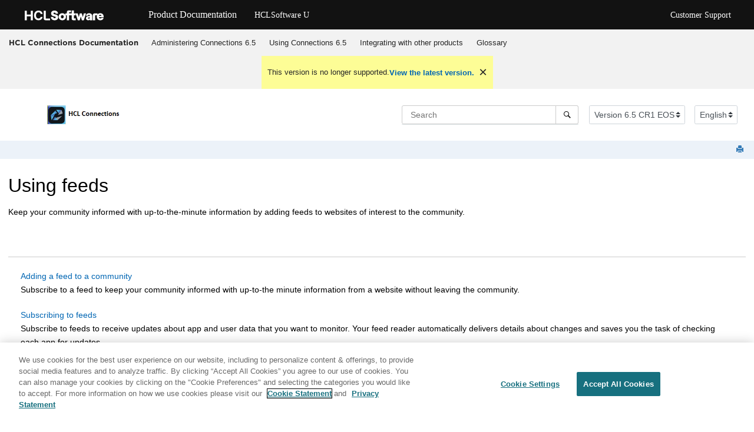

--- FILE ---
content_type: text/html
request_url: https://help.hcl-software.com/connections/v65/user/communities/community_feeds_frame.html
body_size: 3962
content:
<!DOCTYPE html><html xmlns="http://www.w3.org/1999/xhtml" xml:lang="en-us" lang="en-us" data-whc_version="25.1">
    <head><link rel="shortcut icon" href="../../favicon.png"/><link rel="icon" href="../../favicon.png"/><meta http-equiv="Content-Type" content="text/html; charset=UTF-8"/><meta name="viewport" content="width=device-width, initial-scale=1.0"/><meta http-equiv="X-UA-Compatible" content="IE=edge"/><meta name="DC.rights.owner" content="(C) Copyright 2023"/><meta name="copyright" content="(C) Copyright 2023"/><meta name="generator" content="DITA-OT"/><meta name="DC.type" content="reference"/><meta name="description" content="Keep your community informed with up-to-the-minute information by adding feeds to websites of interest to the community."/><meta name="DC.relation" content="../../user/communities/community_members.html"/><meta name="DC.relation" content="../../user/welcome/welcome_end_user.html"/><meta name="DC.relation" content="../../user/communities/cframe.html"/><meta name="DC.relation" content="../../user/communities/t_com_feed_adding.html"/><meta name="DC.relation" content="../../user/communities/t_com_subscribe_to_feed.html"/><meta name="DC.format" content="HTML5"/><meta name="DC.identifier" content="community_feeds_frame"/><meta name="DC.language" content="en-us"/><meta name="wh-search-title" content="Using feeds - Communities - "/>        
      <title>Using feeds</title><!--  Generated with Oxygen version 25.1, build number 2023031500.  --><meta name="wh-path2root" content="../../"/><meta name="wh-source-relpath" content="user/communities/community_feeds_frame.dita"/><meta name="wh-out-relpath" content="user/communities/community_feeds_frame.html"/>

    <link rel="stylesheet" type="text/css" href="../../oxygen-webhelp/app/commons.css?buildId=2023031500"/>
    <link rel="stylesheet" type="text/css" href="../../oxygen-webhelp/app/topic.css?buildId=2023031500"/>

    <script>
        var oxy_webhelp_navlinks = {};
    </script>
    <script src="../../oxygen-webhelp/app/options/properties.js?buildId=20230714195847"></script>
    <script src="../../oxygen-webhelp/app/localization/strings.js?buildId=2023031500"></script>
    <script src="../../oxygen-webhelp/app/search/index/keywords.js?buildId=20230714195847"></script>
    <script defer="defer" src="../../oxygen-webhelp/app/commons.js?buildId=2023031500"></script>
    <script defer="defer" src="../../oxygen-webhelp/app/topic.js?buildId=2023031500"></script>
<link rel="stylesheet" type="text/css" href="../../oxygen-webhelp/template/oxygen.css?buildId=2023031500"/>
    <!-- Global site tag (gtag.js) - Google Analytics start-->
   <!-- Global site tag (gtag.js) - Google Analytics -->
<script src="https://www.googletagmanager.com/gtag/js?id=UA-169645537-2"></script>
<script>
  window.dataLayer = window.dataLayer || [];
  function gtag(){dataLayer.push(arguments);}
  gtag('js', new Date());

  gtag('config', 'UA-169645537-2');
</script>

    <!-- Global site tag (gtag.js) - Google Analytics end-->

    <script type="module" src="../../oxygen-webhelp/template/resources/js/custom-hcl.js"></script>
    <script type="module" src="../../oxygen-webhelp/template/resources/js/constants.js"></script>
    <script type="module" src="../../oxygen-webhelp/template/resources/js/lang.js"></script>
    <!-- <link rel="stylesheet" type="text/css" href="${oxygen-webhelp-template-dir}/resources/css/custom-hcl.css" /> -->

    <!-- OneTrust Cookies Consent Notice start -->
    <script type="text/javascript" src="https://cdn.cookielaw.org/consent/99b8d579-c52a-43c9-ab7b-a35e60de7103/OtAutoBlock.js"></script>
    <script src="https://cdn.cookielaw.org/scripttemplates/otSDKStub.js" type="text/javascript" charset="UTF-8" data-domain-script="99b8d579-c52a-43c9-ab7b-a35e60de7103"></script>
    <script type="text/javascript">
        function OptanonWrapper() { }
    </script>
    <!-- OneTrust Cookies Consent Notice end -->

    <!-- twitter widget -->
    <script async="true" src="https://platform.twitter.com/widgets.js" charset="utf-8"></script>
</head>

    <body id="community_feeds_frame" class="wh_topic_page frmBody">
        <a href="#wh_topic_body" class="sr-only sr-only-focusable">
            Jump to main content
        </a>
        
        <!-- 
Release Version: v.Q32021  
--><nav class="navbar navbar-expand-lg navbar-dark">
    <a class="navbar-brand" href="https://www.hcltechsw.com/wps/portal/hclsw-home" style="vertical-align: unset;">
        <img width="150" height="50" src="https://help.hcltechsw.com/assets/images/HCL_Software_Logo_White.svg" alt="HCL Logo" target="_blank"/>
    </a>
    <a href="https://help.hcltechsw.com/">
        <span id="brandName" class="title" style="vertical-align: middle; font-size: 16px; color:#ffffff;">Product Documentation</span>
    </a>

    <div id="learningAcademyLink" style="margin-left: 20px;"> 
        <a id="learningAcademy" class="nav-link" style="color:#ffffff;padding-right: 20px;" href="https://academy.hcltechsw.com">Software Academy</a>
    </div>
    <button class="navbar-toggler" type="button" data-toggle="collapse" data-target="#navbarSupportedContent" aria-controls="navbarSupportedContent" aria-expanded="false" aria-label="Toggle navigation">
        <span class="navbar-toggler-icon"></span>
    </button>
    <div class="collapse navbar-collapse justify-content-end" id="navbarSupportedContent">
        <ul class="navbar-nav">
            <li class="nav-item">
                <a class="nav-link" style="color:#ffffff;" href="https://support.hcltechsw.com/csm?id=csm_index">Customer Support</a>
            </li>
        </ul>
    </div>
</nav>
        
        
        <header class="navbar navbar-default wh_header">
    <div class="container-fluid">
        <div class="wh_header_flex_container navbar-nav navbar-expand-md navbar-dark">
            <div class="wh_logo_and_publication_title_container">
                <div class="wh_logo_and_publication_title">
                    
                    
                    <div class=" wh_publication_title "><a href="../../index.html">HCL Connections Documentation  </a></div>
                    
                </div>
                
                <button type="button" data-target="#wh_top_menu_and_indexterms_link" id="wh_menu_mobile_button" data-toggle="collapse" class="navbar-toggler collapsed wh_toggle_button" aria-expanded="false" aria-label="Toggle menu" aria-controls="wh_top_menu_and_indexterms_link">
                    <span class="navbar-toggler-icon"></span>
                </button>
            </div>

            <div class="wh_top_menu_and_indexterms_link collapse navbar-collapse" id="wh_top_menu_and_indexterms_link">
                
                <nav class=" wh_top_menu " aria-label="Menu Container"><ul role="menubar" aria-label="Menu"><li role="menuitem" aria-haspopup="true" aria-expanded="false" class="has-children"><span id="kc_welcome-d23299e8-mi" data-tocid="kc_welcome-d23299e8" data-state="not-ready" class=" topicref " data-id="kc_welcome"><span class="title"><a href="../../admin/welcome/welcome_admin.html">Administering Connections 6.5</a></span></span></li><li role="menuitem" aria-haspopup="true" aria-expanded="false" class="has-children"><span id="kc_welcome-d23299e16425-mi" data-tocid="kc_welcome-d23299e16425" data-state="not-ready" class=" topicref " data-id="kc_welcome"><span class="title"><a href="../../user/welcome/welcome_end_user.html">Using <span class="ph">Connections</span> 6.5</a></span></span></li><li role="menuitem" aria-haspopup="true" aria-expanded="false" class="has-children"><span id="c_connectors_over-d23299e19983-mi" data-tocid="c_connectors_over-d23299e19983" data-state="not-ready" class=" topicref " data-id="c_connectors_over"><span class="title"><a href="../../connectors/admin/c_connectors_over.html">Integrating with other products</a></span></span></li><li role="menuitem"><span id="glossary-d23299e22944-mi" data-tocid="glossary-d23299e22944" data-state="leaf" class=" topicref " data-id="glossary"><span class="title"><a href="../../glossary/text/glossary.html">Glossary</a></span></span></li></ul></nav>
                
                
            </div>
        </div>
    </div>
</header>
        
        
         
        
        <div xmlns="" xmlns:oxyf="http://www.oxygenxml.com/functions" xmlns:whc="http://www.oxygenxml.com/webhelp/components" class="custom-search-component"><div xmlns="http://www.w3.org/1999/xhtml" class=" wh_search_input navbar-form wh_topic_page_search search " role="form">
            
            
            
            <form id="searchForm" method="get" role="search" action="../../search.html"><div><input type="search" placeholder="Search " class="wh_search_textfield" id="textToSearch" name="searchQuery" aria-label="Search query" required="required"/><button type="submit" class="wh_search_button" aria-label="Search"><span class="search_input_text">Search</span></button></div></form>
            
            
            
        </div><!-- 
Release Version: v.Q32021  
--><div xmlns="http://www.w3.org/1999/xhtml" class="after-search">
    <div class="version-container">
        <select id="versions" class="custom-select custom-select-md lang-selector" data-toggle="tooltip" title="Select a version">
        </select>
    </div>
    <div class="language-container">
      <!--  <label class="lang-label" for="languages">Language:</label> -->
        <select id="languages" class="custom-select custom-select-md lang-selector" data-toggle="tooltip" title="Select a language">
        </select>  
    </div>
</div></div>
        
        <div class="container-fluid" id="wh_topic_container">
            <div class="row">

                <nav class="wh_tools d-print-none navbar-expand-md" aria-label="Tools">
                    
                    <div data-tooltip-position="bottom" class=" wh_breadcrumb "></div>
                    
                    
                    
                    <div class="wh_right_tools">
                        <button class="wh_hide_highlight" aria-label="Toggle search highlights" title="Toggle search highlights"></button>
                        <button class="webhelp_expand_collapse_sections" data-next-state="collapsed" aria-label="Collapse sections" title="Collapse sections"></button>
                        
                        
                        
                        
                        <div class=" wh_print_link print d-none d-md-inline-block "><button onClick="window.print()" title="Print this page" aria-label="Print this page"></button></div>
                        
                        
                    </div>
                    
                </nav>
            </div>
            
            
            
            
            <div class="wh_content_area">
                <div class="row">
                    
                    
                    <div class="col-12" id="wh_topic_body">
                        
                        
                        
                        <div class=" wh_topic_content body "><main role="main"><article class="- topic/topic       reference/reference topic reference" role="article" aria-labelledby="ariaid-title1">
<h1 class="- topic/title title topictitle1" id="ariaid-title1">Using feeds</h1>


<div class="- topic/body reference/refbody body refbody main"><p class="- topic/shortdesc shortdesc">Keep your community informed with up-to-the-minute information
by adding feeds to websites of interest to the community.</p></div>

</article></main></div>
                        
                        <div class=" wh_child_links d-print-none "><nav aria-label="Child Links" role="navigation" class="- topic/related-links related-links"><ul class="ullinks"><li class="- topic/link link ulchildlink"><strong><a href="../../user/communities/t_com_feed_adding.html">Adding a feed to a community</a></strong><div class="- topic/desc desc">Subscribe to a feed to keep your community informed with up-to-the minute information from a website without leaving the community.</div></li><li class="- topic/link link ulchildlink"><strong><a href="../../user/communities/t_com_subscribe_to_feed.html">Subscribing to feeds</a></strong><div class="- topic/desc desc">Subscribe to feeds to receive updates about app and user data that you want to monitor. Your feed reader automatically delivers details about changes and saves you the task of checking each app for updates.</div></li></ul></nav></div>
                        
                        
                        
        <meta charset="UTF-8"/>
    
        <hr/>
        <div class="ratingForm">
            <div class="form-group">
                <legend id="ratingStarLabel">Rate this topic</legend>
                <div class="rate">
                    <input type="radio" id="star5" name="rate" value="5"/>
                    <label for="star5" title="text">5 stars</label>
                    <input type="radio" id="star4" name="rate" value="4"/>
                    <label for="star4" title="text">4 stars</label>
                    <input type="radio" id="star3" name="rate" value="3"/>
                    <label for="star3" title="text">3 stars</label>
                    <input type="radio" id="star2" name="rate" value="2"/>
                    <label for="star2" title="text">2 stars</label>
                    <input type="radio" id="star1" name="rate" value="1"/>
                    <label for="star1" title="text">1 star</label>
                </div>
            </div>
			<br/>
			<br/>
            <div class="form-group">
                <legend id="ratingCommentLabel">Comment on this topic.</legend>
                <div class="form-check">
                    <input class="form-check-input" type="checkbox" value="" id="rateCheck"/>
                    <label class="form-check-label" for="rateCheck" id="rateCheckLabel">
                        By clicking this box, you acknowledge that you are NOT a U.S. Federal Government 
                        employee or agency, nor are you  submitting information with respect to or on behalf 
                        of one. HCL provides software and services to U.S. Federal Government customers through 
                        its partners immixGroup, Inc. Contact this team at <a href="https://hcltechsw.com/resources/us-government-contact">https://hcltechsw.com/resources/us-government-contact</a>.  Do not include any personal data in this Comment box.
                    </label>
                    <label class="form-check-label" for="rateCheck" id="rateCheckNoteLabel">
                        Note: To report a problem or question about the product software, do not use this form. 
                        Instead, go to the <a href="https://support.hcltech.com/csm">HCL Software Support</a> site.
                    </label>
                </div>
                <textarea class="form-control form-control-lg" id="rate-comment" rows="3" disabled="true"></textarea>
            </div>
            <input type="button" id="rate-submit" class="btn btn-primary btn-lg" value="Submit" disabled="true"> </input>
        </div>
    
                        
                    </div>
                    
                </div>
            </div>
            
            
            
        </div> 
        <footer class="navbar navbar-default wh_footer">
  <div class=" footer-container mx-auto ">
    <!-- 
Release Version: v.Q32021  
--><div class="footer">
	<div class="footer-left">
		<ul class="nav share-content">
			<li class="nav-item">
                <a id="footerMailLink" class="nav-link footer-mail" style="color:white;" target="_blank" href="#" onclick="gtag('event', 'EmailShare', {'event_category': 'share', 'event_label':'labelemail'});" title="Share by Email">Share: Email</a>
			</li>
            <li>
                <a id="footerTwitterLink" class="nav-link footer-twitter" href="https://twitter.com/intent/tweet" style="color:white;" onclick="gtag('event', 'TwitterShare', {'event_category': 'share', 'event_label':'labeltweet'});" title="Share by Twitter">Twitter</a>
            </li>
		</ul>
	</div>
    <div class="footer-right">
        <ul class="nav legal-content">
            <li class="nav-item">
                <a id="disclaimerLabel" class="nav-link footer-launch" style="color:white;" target="_blank" href="https://www.hcltechsw.com/wps/portal/legal/disclaimer">Disclaimer</a>
            </li>
            <li class="nav-item">
                <a id="privacyLabel" class="nav-link footer-launch" style="color:white;" target="_blank" href="https://www.hcltechsw.com/wps/portal/legal/privacy">Privacy</a>
            </li>
            <li class="nav-item">
                <a id="termsLabel" class="nav-link footer-launch" style="color:white;" target="_blank" href="https://www.hcltechsw.com/wps/portal/legal/terms-use">Terms of use</a>
            </li>
            <li class="nav-item">
                <a id="cookieLabel" class="nav-link footer-launch ot-sdk-show-settings" style="color:white;" href="#">Cookie Preferences</a>
            </li>
        </ul>
    </div>
</div>
  </div>
</footer>
        
        <div id="go2top" class="d-print-none">
            <span class="oxy-icon oxy-icon-up"></span>
        </div>
        
        <div id="modal_img_large" class="modal">
            <span class="close oxy-icon oxy-icon-remove"></span>
            <div id="modal_img_container"></div>
            <div id="caption"></div>
        </div>
        
        
        
    </body>
</html>

--- FILE ---
content_type: application/javascript
request_url: https://help.hcl-software.com/connections/v65/oxygen-webhelp/template/resources/js/twitter.js
body_size: 267
content:
/*
 ********************************************************************
 * Licensed Materials - Property of HCL                             *
 *                                                                  *
 * Copyright HCL Software 2020. All Rights Reserved.                *
 *                                                                  *
 * Note to US Government Users Restricted Rights:                   *
 *                                                                  *
 * Use, duplication or disclosure restricted by GSA ADP Schedule    *
 *                                                                  *
 * Author: Emmanuel Palogan                                         *
 * Release Version: v.Q12023                                         *
 ********************************************************************
 */

export function initTwitterLink() {
    let lnk = document.getElementById("footerTwitterLink");
    if (lnk !== null) {
        let title = document.getElementsByTagName('title')[0].text.trim(); //first title tag located in head.
        let url = window.location.href;
        lnk.href = lnk.href + "?text=" + title + "&url=" + url;
    }
}

--- FILE ---
content_type: application/javascript
request_url: https://help.hcl-software.com/connections/v65/oxygen-webhelp/template/resources/js/config.js
body_size: 762
content:
/*
 ********************************************************************
 * Licensed Materials - Property of HCL                             *
 *                                                                  *
 * Copyright HCL Software 2020. All Rights Reserved.                *
 *                                                                  *
 * Note to US Government Users Restricted Rights:                   *
 *                                                                  *
 * Use, duplication or disclosure restricted by GSA ADP Schedule    *
 *                                                                  *
 * Author: Emmanuel Palogan                                         *
 * Release Version: v.Q12023                                        *
 * Author: Siddalingayya Samshi Hiremath                            *
 * Release Version: v.Q42023                                        *
 ********************************************************************
 */
export const LNG_IDX = 3;
export const VER_IDX = 2;
export const LND_IDX = 1;
export const LANGUAGE = "Language";
export const VERSION = "Version";
export const PAGE_IDX_LOC = "index.html";
export const ENABLE_LANG_EN = false; // This should be the same configuration for all the languages within the same version.
export const PDFPRINTICON = false; // Set to true to enable PDF print icon in the TOC page.
export const PDF_URL_PATH = "https://help.hcltechsw.com/bigfix/10.0/platform/pdf/BigFix_Asset_Discovery_Users_Guide.pdf"; //Mention your PDF URL path here
export const CHANGE_LANG = "en"; //Mention the language you want to generate the webhelp build

export const LATEST_VERSION = "Version 7"; //Mention the latest version name from the VERSION_LIST.

//Change Product Name to your actual product name. ex: Digital Experience
//Keep the latest version always at first, after "0" : "product Name".
export const VERSION_LIST = {
    "0": "Connections",
    "v7": "Version 7",
	"v65": "Version 6.5 CR1 EOS",
	"v6": "Version 6 CR6 EOS",
    "v55": "Version 5.5 CR3 EOS"
}

export const VERSION_LIST_URL = {
    // "v7": "https://help.hcltechsw.com/connections/v7/index.html",
	// "v6": "https://help.hcltechsw.com/connections/v6/index.html",
    // "v55": "https://help.hcltechsw.com/connections/v55/index.html",
}

//Change the list base on your product languages availability.
export const PROD_LANG_LIST = ["en"];
// export const PROD_LANG_LIST = ["en", "ar", "bg", "ca", "zh_CN", "zh_TW", "hr", "cs", "da", "nl", "fi", "fr", "de", "iw", "it", "hu", "ja", "kk", "ko", "no", "pl", "pt_BR", "pt", "ro", "ru", "sk", "sl", "es", "sv", "th", "tr"];

//List of product landing page URLs

export const PROD_LANDPAGE_URL = {
	
	unica : "https://help.hcltechsw.com/unica/uc/unica_welcome_portal.html"
	
};